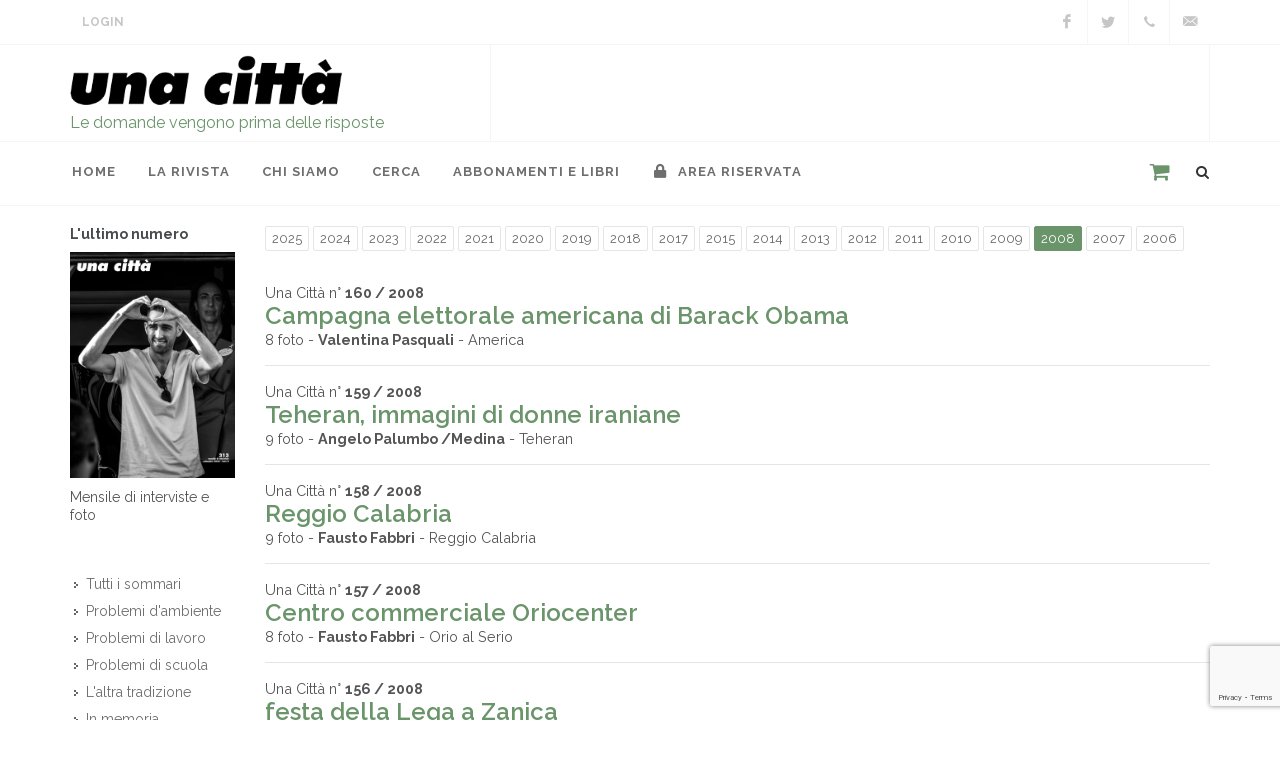

--- FILE ---
content_type: text/html; charset=utf-8
request_url: https://www.google.com/recaptcha/api2/anchor?ar=1&k=6Le3H8EUAAAAAEikcjSh2jwYS6cUoEUTgn1ex_K6&co=aHR0cHM6Ly91bmFjaXR0YS5pdDo0NDM.&hl=en&v=jdMmXeCQEkPbnFDy9T04NbgJ&size=invisible&anchor-ms=20000&execute-ms=15000&cb=dd9ecvyp3emk
body_size: 47303
content:
<!DOCTYPE HTML><html dir="ltr" lang="en"><head><meta http-equiv="Content-Type" content="text/html; charset=UTF-8">
<meta http-equiv="X-UA-Compatible" content="IE=edge">
<title>reCAPTCHA</title>
<style type="text/css">
/* cyrillic-ext */
@font-face {
  font-family: 'Roboto';
  font-style: normal;
  font-weight: 400;
  font-stretch: 100%;
  src: url(//fonts.gstatic.com/s/roboto/v48/KFO7CnqEu92Fr1ME7kSn66aGLdTylUAMa3GUBHMdazTgWw.woff2) format('woff2');
  unicode-range: U+0460-052F, U+1C80-1C8A, U+20B4, U+2DE0-2DFF, U+A640-A69F, U+FE2E-FE2F;
}
/* cyrillic */
@font-face {
  font-family: 'Roboto';
  font-style: normal;
  font-weight: 400;
  font-stretch: 100%;
  src: url(//fonts.gstatic.com/s/roboto/v48/KFO7CnqEu92Fr1ME7kSn66aGLdTylUAMa3iUBHMdazTgWw.woff2) format('woff2');
  unicode-range: U+0301, U+0400-045F, U+0490-0491, U+04B0-04B1, U+2116;
}
/* greek-ext */
@font-face {
  font-family: 'Roboto';
  font-style: normal;
  font-weight: 400;
  font-stretch: 100%;
  src: url(//fonts.gstatic.com/s/roboto/v48/KFO7CnqEu92Fr1ME7kSn66aGLdTylUAMa3CUBHMdazTgWw.woff2) format('woff2');
  unicode-range: U+1F00-1FFF;
}
/* greek */
@font-face {
  font-family: 'Roboto';
  font-style: normal;
  font-weight: 400;
  font-stretch: 100%;
  src: url(//fonts.gstatic.com/s/roboto/v48/KFO7CnqEu92Fr1ME7kSn66aGLdTylUAMa3-UBHMdazTgWw.woff2) format('woff2');
  unicode-range: U+0370-0377, U+037A-037F, U+0384-038A, U+038C, U+038E-03A1, U+03A3-03FF;
}
/* math */
@font-face {
  font-family: 'Roboto';
  font-style: normal;
  font-weight: 400;
  font-stretch: 100%;
  src: url(//fonts.gstatic.com/s/roboto/v48/KFO7CnqEu92Fr1ME7kSn66aGLdTylUAMawCUBHMdazTgWw.woff2) format('woff2');
  unicode-range: U+0302-0303, U+0305, U+0307-0308, U+0310, U+0312, U+0315, U+031A, U+0326-0327, U+032C, U+032F-0330, U+0332-0333, U+0338, U+033A, U+0346, U+034D, U+0391-03A1, U+03A3-03A9, U+03B1-03C9, U+03D1, U+03D5-03D6, U+03F0-03F1, U+03F4-03F5, U+2016-2017, U+2034-2038, U+203C, U+2040, U+2043, U+2047, U+2050, U+2057, U+205F, U+2070-2071, U+2074-208E, U+2090-209C, U+20D0-20DC, U+20E1, U+20E5-20EF, U+2100-2112, U+2114-2115, U+2117-2121, U+2123-214F, U+2190, U+2192, U+2194-21AE, U+21B0-21E5, U+21F1-21F2, U+21F4-2211, U+2213-2214, U+2216-22FF, U+2308-230B, U+2310, U+2319, U+231C-2321, U+2336-237A, U+237C, U+2395, U+239B-23B7, U+23D0, U+23DC-23E1, U+2474-2475, U+25AF, U+25B3, U+25B7, U+25BD, U+25C1, U+25CA, U+25CC, U+25FB, U+266D-266F, U+27C0-27FF, U+2900-2AFF, U+2B0E-2B11, U+2B30-2B4C, U+2BFE, U+3030, U+FF5B, U+FF5D, U+1D400-1D7FF, U+1EE00-1EEFF;
}
/* symbols */
@font-face {
  font-family: 'Roboto';
  font-style: normal;
  font-weight: 400;
  font-stretch: 100%;
  src: url(//fonts.gstatic.com/s/roboto/v48/KFO7CnqEu92Fr1ME7kSn66aGLdTylUAMaxKUBHMdazTgWw.woff2) format('woff2');
  unicode-range: U+0001-000C, U+000E-001F, U+007F-009F, U+20DD-20E0, U+20E2-20E4, U+2150-218F, U+2190, U+2192, U+2194-2199, U+21AF, U+21E6-21F0, U+21F3, U+2218-2219, U+2299, U+22C4-22C6, U+2300-243F, U+2440-244A, U+2460-24FF, U+25A0-27BF, U+2800-28FF, U+2921-2922, U+2981, U+29BF, U+29EB, U+2B00-2BFF, U+4DC0-4DFF, U+FFF9-FFFB, U+10140-1018E, U+10190-1019C, U+101A0, U+101D0-101FD, U+102E0-102FB, U+10E60-10E7E, U+1D2C0-1D2D3, U+1D2E0-1D37F, U+1F000-1F0FF, U+1F100-1F1AD, U+1F1E6-1F1FF, U+1F30D-1F30F, U+1F315, U+1F31C, U+1F31E, U+1F320-1F32C, U+1F336, U+1F378, U+1F37D, U+1F382, U+1F393-1F39F, U+1F3A7-1F3A8, U+1F3AC-1F3AF, U+1F3C2, U+1F3C4-1F3C6, U+1F3CA-1F3CE, U+1F3D4-1F3E0, U+1F3ED, U+1F3F1-1F3F3, U+1F3F5-1F3F7, U+1F408, U+1F415, U+1F41F, U+1F426, U+1F43F, U+1F441-1F442, U+1F444, U+1F446-1F449, U+1F44C-1F44E, U+1F453, U+1F46A, U+1F47D, U+1F4A3, U+1F4B0, U+1F4B3, U+1F4B9, U+1F4BB, U+1F4BF, U+1F4C8-1F4CB, U+1F4D6, U+1F4DA, U+1F4DF, U+1F4E3-1F4E6, U+1F4EA-1F4ED, U+1F4F7, U+1F4F9-1F4FB, U+1F4FD-1F4FE, U+1F503, U+1F507-1F50B, U+1F50D, U+1F512-1F513, U+1F53E-1F54A, U+1F54F-1F5FA, U+1F610, U+1F650-1F67F, U+1F687, U+1F68D, U+1F691, U+1F694, U+1F698, U+1F6AD, U+1F6B2, U+1F6B9-1F6BA, U+1F6BC, U+1F6C6-1F6CF, U+1F6D3-1F6D7, U+1F6E0-1F6EA, U+1F6F0-1F6F3, U+1F6F7-1F6FC, U+1F700-1F7FF, U+1F800-1F80B, U+1F810-1F847, U+1F850-1F859, U+1F860-1F887, U+1F890-1F8AD, U+1F8B0-1F8BB, U+1F8C0-1F8C1, U+1F900-1F90B, U+1F93B, U+1F946, U+1F984, U+1F996, U+1F9E9, U+1FA00-1FA6F, U+1FA70-1FA7C, U+1FA80-1FA89, U+1FA8F-1FAC6, U+1FACE-1FADC, U+1FADF-1FAE9, U+1FAF0-1FAF8, U+1FB00-1FBFF;
}
/* vietnamese */
@font-face {
  font-family: 'Roboto';
  font-style: normal;
  font-weight: 400;
  font-stretch: 100%;
  src: url(//fonts.gstatic.com/s/roboto/v48/KFO7CnqEu92Fr1ME7kSn66aGLdTylUAMa3OUBHMdazTgWw.woff2) format('woff2');
  unicode-range: U+0102-0103, U+0110-0111, U+0128-0129, U+0168-0169, U+01A0-01A1, U+01AF-01B0, U+0300-0301, U+0303-0304, U+0308-0309, U+0323, U+0329, U+1EA0-1EF9, U+20AB;
}
/* latin-ext */
@font-face {
  font-family: 'Roboto';
  font-style: normal;
  font-weight: 400;
  font-stretch: 100%;
  src: url(//fonts.gstatic.com/s/roboto/v48/KFO7CnqEu92Fr1ME7kSn66aGLdTylUAMa3KUBHMdazTgWw.woff2) format('woff2');
  unicode-range: U+0100-02BA, U+02BD-02C5, U+02C7-02CC, U+02CE-02D7, U+02DD-02FF, U+0304, U+0308, U+0329, U+1D00-1DBF, U+1E00-1E9F, U+1EF2-1EFF, U+2020, U+20A0-20AB, U+20AD-20C0, U+2113, U+2C60-2C7F, U+A720-A7FF;
}
/* latin */
@font-face {
  font-family: 'Roboto';
  font-style: normal;
  font-weight: 400;
  font-stretch: 100%;
  src: url(//fonts.gstatic.com/s/roboto/v48/KFO7CnqEu92Fr1ME7kSn66aGLdTylUAMa3yUBHMdazQ.woff2) format('woff2');
  unicode-range: U+0000-00FF, U+0131, U+0152-0153, U+02BB-02BC, U+02C6, U+02DA, U+02DC, U+0304, U+0308, U+0329, U+2000-206F, U+20AC, U+2122, U+2191, U+2193, U+2212, U+2215, U+FEFF, U+FFFD;
}
/* cyrillic-ext */
@font-face {
  font-family: 'Roboto';
  font-style: normal;
  font-weight: 500;
  font-stretch: 100%;
  src: url(//fonts.gstatic.com/s/roboto/v48/KFO7CnqEu92Fr1ME7kSn66aGLdTylUAMa3GUBHMdazTgWw.woff2) format('woff2');
  unicode-range: U+0460-052F, U+1C80-1C8A, U+20B4, U+2DE0-2DFF, U+A640-A69F, U+FE2E-FE2F;
}
/* cyrillic */
@font-face {
  font-family: 'Roboto';
  font-style: normal;
  font-weight: 500;
  font-stretch: 100%;
  src: url(//fonts.gstatic.com/s/roboto/v48/KFO7CnqEu92Fr1ME7kSn66aGLdTylUAMa3iUBHMdazTgWw.woff2) format('woff2');
  unicode-range: U+0301, U+0400-045F, U+0490-0491, U+04B0-04B1, U+2116;
}
/* greek-ext */
@font-face {
  font-family: 'Roboto';
  font-style: normal;
  font-weight: 500;
  font-stretch: 100%;
  src: url(//fonts.gstatic.com/s/roboto/v48/KFO7CnqEu92Fr1ME7kSn66aGLdTylUAMa3CUBHMdazTgWw.woff2) format('woff2');
  unicode-range: U+1F00-1FFF;
}
/* greek */
@font-face {
  font-family: 'Roboto';
  font-style: normal;
  font-weight: 500;
  font-stretch: 100%;
  src: url(//fonts.gstatic.com/s/roboto/v48/KFO7CnqEu92Fr1ME7kSn66aGLdTylUAMa3-UBHMdazTgWw.woff2) format('woff2');
  unicode-range: U+0370-0377, U+037A-037F, U+0384-038A, U+038C, U+038E-03A1, U+03A3-03FF;
}
/* math */
@font-face {
  font-family: 'Roboto';
  font-style: normal;
  font-weight: 500;
  font-stretch: 100%;
  src: url(//fonts.gstatic.com/s/roboto/v48/KFO7CnqEu92Fr1ME7kSn66aGLdTylUAMawCUBHMdazTgWw.woff2) format('woff2');
  unicode-range: U+0302-0303, U+0305, U+0307-0308, U+0310, U+0312, U+0315, U+031A, U+0326-0327, U+032C, U+032F-0330, U+0332-0333, U+0338, U+033A, U+0346, U+034D, U+0391-03A1, U+03A3-03A9, U+03B1-03C9, U+03D1, U+03D5-03D6, U+03F0-03F1, U+03F4-03F5, U+2016-2017, U+2034-2038, U+203C, U+2040, U+2043, U+2047, U+2050, U+2057, U+205F, U+2070-2071, U+2074-208E, U+2090-209C, U+20D0-20DC, U+20E1, U+20E5-20EF, U+2100-2112, U+2114-2115, U+2117-2121, U+2123-214F, U+2190, U+2192, U+2194-21AE, U+21B0-21E5, U+21F1-21F2, U+21F4-2211, U+2213-2214, U+2216-22FF, U+2308-230B, U+2310, U+2319, U+231C-2321, U+2336-237A, U+237C, U+2395, U+239B-23B7, U+23D0, U+23DC-23E1, U+2474-2475, U+25AF, U+25B3, U+25B7, U+25BD, U+25C1, U+25CA, U+25CC, U+25FB, U+266D-266F, U+27C0-27FF, U+2900-2AFF, U+2B0E-2B11, U+2B30-2B4C, U+2BFE, U+3030, U+FF5B, U+FF5D, U+1D400-1D7FF, U+1EE00-1EEFF;
}
/* symbols */
@font-face {
  font-family: 'Roboto';
  font-style: normal;
  font-weight: 500;
  font-stretch: 100%;
  src: url(//fonts.gstatic.com/s/roboto/v48/KFO7CnqEu92Fr1ME7kSn66aGLdTylUAMaxKUBHMdazTgWw.woff2) format('woff2');
  unicode-range: U+0001-000C, U+000E-001F, U+007F-009F, U+20DD-20E0, U+20E2-20E4, U+2150-218F, U+2190, U+2192, U+2194-2199, U+21AF, U+21E6-21F0, U+21F3, U+2218-2219, U+2299, U+22C4-22C6, U+2300-243F, U+2440-244A, U+2460-24FF, U+25A0-27BF, U+2800-28FF, U+2921-2922, U+2981, U+29BF, U+29EB, U+2B00-2BFF, U+4DC0-4DFF, U+FFF9-FFFB, U+10140-1018E, U+10190-1019C, U+101A0, U+101D0-101FD, U+102E0-102FB, U+10E60-10E7E, U+1D2C0-1D2D3, U+1D2E0-1D37F, U+1F000-1F0FF, U+1F100-1F1AD, U+1F1E6-1F1FF, U+1F30D-1F30F, U+1F315, U+1F31C, U+1F31E, U+1F320-1F32C, U+1F336, U+1F378, U+1F37D, U+1F382, U+1F393-1F39F, U+1F3A7-1F3A8, U+1F3AC-1F3AF, U+1F3C2, U+1F3C4-1F3C6, U+1F3CA-1F3CE, U+1F3D4-1F3E0, U+1F3ED, U+1F3F1-1F3F3, U+1F3F5-1F3F7, U+1F408, U+1F415, U+1F41F, U+1F426, U+1F43F, U+1F441-1F442, U+1F444, U+1F446-1F449, U+1F44C-1F44E, U+1F453, U+1F46A, U+1F47D, U+1F4A3, U+1F4B0, U+1F4B3, U+1F4B9, U+1F4BB, U+1F4BF, U+1F4C8-1F4CB, U+1F4D6, U+1F4DA, U+1F4DF, U+1F4E3-1F4E6, U+1F4EA-1F4ED, U+1F4F7, U+1F4F9-1F4FB, U+1F4FD-1F4FE, U+1F503, U+1F507-1F50B, U+1F50D, U+1F512-1F513, U+1F53E-1F54A, U+1F54F-1F5FA, U+1F610, U+1F650-1F67F, U+1F687, U+1F68D, U+1F691, U+1F694, U+1F698, U+1F6AD, U+1F6B2, U+1F6B9-1F6BA, U+1F6BC, U+1F6C6-1F6CF, U+1F6D3-1F6D7, U+1F6E0-1F6EA, U+1F6F0-1F6F3, U+1F6F7-1F6FC, U+1F700-1F7FF, U+1F800-1F80B, U+1F810-1F847, U+1F850-1F859, U+1F860-1F887, U+1F890-1F8AD, U+1F8B0-1F8BB, U+1F8C0-1F8C1, U+1F900-1F90B, U+1F93B, U+1F946, U+1F984, U+1F996, U+1F9E9, U+1FA00-1FA6F, U+1FA70-1FA7C, U+1FA80-1FA89, U+1FA8F-1FAC6, U+1FACE-1FADC, U+1FADF-1FAE9, U+1FAF0-1FAF8, U+1FB00-1FBFF;
}
/* vietnamese */
@font-face {
  font-family: 'Roboto';
  font-style: normal;
  font-weight: 500;
  font-stretch: 100%;
  src: url(//fonts.gstatic.com/s/roboto/v48/KFO7CnqEu92Fr1ME7kSn66aGLdTylUAMa3OUBHMdazTgWw.woff2) format('woff2');
  unicode-range: U+0102-0103, U+0110-0111, U+0128-0129, U+0168-0169, U+01A0-01A1, U+01AF-01B0, U+0300-0301, U+0303-0304, U+0308-0309, U+0323, U+0329, U+1EA0-1EF9, U+20AB;
}
/* latin-ext */
@font-face {
  font-family: 'Roboto';
  font-style: normal;
  font-weight: 500;
  font-stretch: 100%;
  src: url(//fonts.gstatic.com/s/roboto/v48/KFO7CnqEu92Fr1ME7kSn66aGLdTylUAMa3KUBHMdazTgWw.woff2) format('woff2');
  unicode-range: U+0100-02BA, U+02BD-02C5, U+02C7-02CC, U+02CE-02D7, U+02DD-02FF, U+0304, U+0308, U+0329, U+1D00-1DBF, U+1E00-1E9F, U+1EF2-1EFF, U+2020, U+20A0-20AB, U+20AD-20C0, U+2113, U+2C60-2C7F, U+A720-A7FF;
}
/* latin */
@font-face {
  font-family: 'Roboto';
  font-style: normal;
  font-weight: 500;
  font-stretch: 100%;
  src: url(//fonts.gstatic.com/s/roboto/v48/KFO7CnqEu92Fr1ME7kSn66aGLdTylUAMa3yUBHMdazQ.woff2) format('woff2');
  unicode-range: U+0000-00FF, U+0131, U+0152-0153, U+02BB-02BC, U+02C6, U+02DA, U+02DC, U+0304, U+0308, U+0329, U+2000-206F, U+20AC, U+2122, U+2191, U+2193, U+2212, U+2215, U+FEFF, U+FFFD;
}
/* cyrillic-ext */
@font-face {
  font-family: 'Roboto';
  font-style: normal;
  font-weight: 900;
  font-stretch: 100%;
  src: url(//fonts.gstatic.com/s/roboto/v48/KFO7CnqEu92Fr1ME7kSn66aGLdTylUAMa3GUBHMdazTgWw.woff2) format('woff2');
  unicode-range: U+0460-052F, U+1C80-1C8A, U+20B4, U+2DE0-2DFF, U+A640-A69F, U+FE2E-FE2F;
}
/* cyrillic */
@font-face {
  font-family: 'Roboto';
  font-style: normal;
  font-weight: 900;
  font-stretch: 100%;
  src: url(//fonts.gstatic.com/s/roboto/v48/KFO7CnqEu92Fr1ME7kSn66aGLdTylUAMa3iUBHMdazTgWw.woff2) format('woff2');
  unicode-range: U+0301, U+0400-045F, U+0490-0491, U+04B0-04B1, U+2116;
}
/* greek-ext */
@font-face {
  font-family: 'Roboto';
  font-style: normal;
  font-weight: 900;
  font-stretch: 100%;
  src: url(//fonts.gstatic.com/s/roboto/v48/KFO7CnqEu92Fr1ME7kSn66aGLdTylUAMa3CUBHMdazTgWw.woff2) format('woff2');
  unicode-range: U+1F00-1FFF;
}
/* greek */
@font-face {
  font-family: 'Roboto';
  font-style: normal;
  font-weight: 900;
  font-stretch: 100%;
  src: url(//fonts.gstatic.com/s/roboto/v48/KFO7CnqEu92Fr1ME7kSn66aGLdTylUAMa3-UBHMdazTgWw.woff2) format('woff2');
  unicode-range: U+0370-0377, U+037A-037F, U+0384-038A, U+038C, U+038E-03A1, U+03A3-03FF;
}
/* math */
@font-face {
  font-family: 'Roboto';
  font-style: normal;
  font-weight: 900;
  font-stretch: 100%;
  src: url(//fonts.gstatic.com/s/roboto/v48/KFO7CnqEu92Fr1ME7kSn66aGLdTylUAMawCUBHMdazTgWw.woff2) format('woff2');
  unicode-range: U+0302-0303, U+0305, U+0307-0308, U+0310, U+0312, U+0315, U+031A, U+0326-0327, U+032C, U+032F-0330, U+0332-0333, U+0338, U+033A, U+0346, U+034D, U+0391-03A1, U+03A3-03A9, U+03B1-03C9, U+03D1, U+03D5-03D6, U+03F0-03F1, U+03F4-03F5, U+2016-2017, U+2034-2038, U+203C, U+2040, U+2043, U+2047, U+2050, U+2057, U+205F, U+2070-2071, U+2074-208E, U+2090-209C, U+20D0-20DC, U+20E1, U+20E5-20EF, U+2100-2112, U+2114-2115, U+2117-2121, U+2123-214F, U+2190, U+2192, U+2194-21AE, U+21B0-21E5, U+21F1-21F2, U+21F4-2211, U+2213-2214, U+2216-22FF, U+2308-230B, U+2310, U+2319, U+231C-2321, U+2336-237A, U+237C, U+2395, U+239B-23B7, U+23D0, U+23DC-23E1, U+2474-2475, U+25AF, U+25B3, U+25B7, U+25BD, U+25C1, U+25CA, U+25CC, U+25FB, U+266D-266F, U+27C0-27FF, U+2900-2AFF, U+2B0E-2B11, U+2B30-2B4C, U+2BFE, U+3030, U+FF5B, U+FF5D, U+1D400-1D7FF, U+1EE00-1EEFF;
}
/* symbols */
@font-face {
  font-family: 'Roboto';
  font-style: normal;
  font-weight: 900;
  font-stretch: 100%;
  src: url(//fonts.gstatic.com/s/roboto/v48/KFO7CnqEu92Fr1ME7kSn66aGLdTylUAMaxKUBHMdazTgWw.woff2) format('woff2');
  unicode-range: U+0001-000C, U+000E-001F, U+007F-009F, U+20DD-20E0, U+20E2-20E4, U+2150-218F, U+2190, U+2192, U+2194-2199, U+21AF, U+21E6-21F0, U+21F3, U+2218-2219, U+2299, U+22C4-22C6, U+2300-243F, U+2440-244A, U+2460-24FF, U+25A0-27BF, U+2800-28FF, U+2921-2922, U+2981, U+29BF, U+29EB, U+2B00-2BFF, U+4DC0-4DFF, U+FFF9-FFFB, U+10140-1018E, U+10190-1019C, U+101A0, U+101D0-101FD, U+102E0-102FB, U+10E60-10E7E, U+1D2C0-1D2D3, U+1D2E0-1D37F, U+1F000-1F0FF, U+1F100-1F1AD, U+1F1E6-1F1FF, U+1F30D-1F30F, U+1F315, U+1F31C, U+1F31E, U+1F320-1F32C, U+1F336, U+1F378, U+1F37D, U+1F382, U+1F393-1F39F, U+1F3A7-1F3A8, U+1F3AC-1F3AF, U+1F3C2, U+1F3C4-1F3C6, U+1F3CA-1F3CE, U+1F3D4-1F3E0, U+1F3ED, U+1F3F1-1F3F3, U+1F3F5-1F3F7, U+1F408, U+1F415, U+1F41F, U+1F426, U+1F43F, U+1F441-1F442, U+1F444, U+1F446-1F449, U+1F44C-1F44E, U+1F453, U+1F46A, U+1F47D, U+1F4A3, U+1F4B0, U+1F4B3, U+1F4B9, U+1F4BB, U+1F4BF, U+1F4C8-1F4CB, U+1F4D6, U+1F4DA, U+1F4DF, U+1F4E3-1F4E6, U+1F4EA-1F4ED, U+1F4F7, U+1F4F9-1F4FB, U+1F4FD-1F4FE, U+1F503, U+1F507-1F50B, U+1F50D, U+1F512-1F513, U+1F53E-1F54A, U+1F54F-1F5FA, U+1F610, U+1F650-1F67F, U+1F687, U+1F68D, U+1F691, U+1F694, U+1F698, U+1F6AD, U+1F6B2, U+1F6B9-1F6BA, U+1F6BC, U+1F6C6-1F6CF, U+1F6D3-1F6D7, U+1F6E0-1F6EA, U+1F6F0-1F6F3, U+1F6F7-1F6FC, U+1F700-1F7FF, U+1F800-1F80B, U+1F810-1F847, U+1F850-1F859, U+1F860-1F887, U+1F890-1F8AD, U+1F8B0-1F8BB, U+1F8C0-1F8C1, U+1F900-1F90B, U+1F93B, U+1F946, U+1F984, U+1F996, U+1F9E9, U+1FA00-1FA6F, U+1FA70-1FA7C, U+1FA80-1FA89, U+1FA8F-1FAC6, U+1FACE-1FADC, U+1FADF-1FAE9, U+1FAF0-1FAF8, U+1FB00-1FBFF;
}
/* vietnamese */
@font-face {
  font-family: 'Roboto';
  font-style: normal;
  font-weight: 900;
  font-stretch: 100%;
  src: url(//fonts.gstatic.com/s/roboto/v48/KFO7CnqEu92Fr1ME7kSn66aGLdTylUAMa3OUBHMdazTgWw.woff2) format('woff2');
  unicode-range: U+0102-0103, U+0110-0111, U+0128-0129, U+0168-0169, U+01A0-01A1, U+01AF-01B0, U+0300-0301, U+0303-0304, U+0308-0309, U+0323, U+0329, U+1EA0-1EF9, U+20AB;
}
/* latin-ext */
@font-face {
  font-family: 'Roboto';
  font-style: normal;
  font-weight: 900;
  font-stretch: 100%;
  src: url(//fonts.gstatic.com/s/roboto/v48/KFO7CnqEu92Fr1ME7kSn66aGLdTylUAMa3KUBHMdazTgWw.woff2) format('woff2');
  unicode-range: U+0100-02BA, U+02BD-02C5, U+02C7-02CC, U+02CE-02D7, U+02DD-02FF, U+0304, U+0308, U+0329, U+1D00-1DBF, U+1E00-1E9F, U+1EF2-1EFF, U+2020, U+20A0-20AB, U+20AD-20C0, U+2113, U+2C60-2C7F, U+A720-A7FF;
}
/* latin */
@font-face {
  font-family: 'Roboto';
  font-style: normal;
  font-weight: 900;
  font-stretch: 100%;
  src: url(//fonts.gstatic.com/s/roboto/v48/KFO7CnqEu92Fr1ME7kSn66aGLdTylUAMa3yUBHMdazQ.woff2) format('woff2');
  unicode-range: U+0000-00FF, U+0131, U+0152-0153, U+02BB-02BC, U+02C6, U+02DA, U+02DC, U+0304, U+0308, U+0329, U+2000-206F, U+20AC, U+2122, U+2191, U+2193, U+2212, U+2215, U+FEFF, U+FFFD;
}

</style>
<link rel="stylesheet" type="text/css" href="https://www.gstatic.com/recaptcha/releases/jdMmXeCQEkPbnFDy9T04NbgJ/styles__ltr.css">
<script nonce="pOrriMuMuu-Vg6nUKoWCdg" type="text/javascript">window['__recaptcha_api'] = 'https://www.google.com/recaptcha/api2/';</script>
<script type="text/javascript" src="https://www.gstatic.com/recaptcha/releases/jdMmXeCQEkPbnFDy9T04NbgJ/recaptcha__en.js" nonce="pOrriMuMuu-Vg6nUKoWCdg">
      
    </script></head>
<body><div id="rc-anchor-alert" class="rc-anchor-alert"></div>
<input type="hidden" id="recaptcha-token" value="[base64]">
<script type="text/javascript" nonce="pOrriMuMuu-Vg6nUKoWCdg">
      recaptcha.anchor.Main.init("[\x22ainput\x22,[\x22bgdata\x22,\x22\x22,\[base64]/[base64]/[base64]/[base64]/ODU6NzksKFIuUF89RixSKSksUi51KSksUi5TKS5wdXNoKFtQZyx0LFg/[base64]/[base64]/[base64]/[base64]/bmV3IE5bd10oUFswXSk6Vz09Mj9uZXcgTlt3XShQWzBdLFBbMV0pOlc9PTM/bmV3IE5bd10oUFswXSxQWzFdLFBbMl0pOlc9PTQ/[base64]/[base64]/[base64]/[base64]/[base64]/[base64]\\u003d\\u003d\x22,\[base64]\x22,\x22YsOzwq1Ef3ZHw7tLB3LDoMOBw6jDo8OZF2DCgDbDlFTChsOowqsGUCHDrcOxw6xXw5LDjV4oC8KZw7EaJw3DsnJzwrHCo8OLMMKcVcKVw70lU8Ogw5jDk8Okw7JLfMKPw4DDoCx4TMK0wr7Cil7CvcKkSXNyecOBIsKNw69rCsKzwpQzUUEsw6sjwo0lw5/ChTzDiMKHOFAmwpUTw78RwpgRw6xxJsKkQMKaVcORwqoww4o3wovDkH96wqplw6nCuBrCqCYLZxV+w4t7IMKVwrDCh8OOwo7DrsKZw4EnwoxMw5xuw4EGw7bCkFTCkcKENsK+al1/e8KOwrJ/T8OELBpWR8O2cQvCqTgUwq9uTsK9JGzClTfCosKaD8O/w6/DiELDqiHDvhNnOsOLw7LCnUljRkPCkMKcDMK7w68ew6thw7HCl8KODnQgN3l6PMKYRsOSG8OSV8OyXxl/AgN6wpkLNcKufcKHUcOUwovDl8Olw4U0wqvCtTwiw4gMw4vCjcKKWcKzDE8wwrzCpRQ/UVFMaxwgw4tIasO3w4HDuwPDhFnCt2s4IcOjH8KRw6nDo8K3Rh7DqcKUQnXDssOrBMOHKDAvN8Oawp7DssK9wrDCmmDDv8OtA8KXw6rDu8K3f8KMIcKow7VeLVcGw4DCoV/[base64]/w4vDj8OYBMOyw6TDogDCvHkVw5IlwoZkXcOZwpfCk8OHcSthFyzDnThfwrfDosKow4Zqd3fDgHQ8w5JMb8O/wpTCvkUAw6tOW8OSwpw0wqA0WQd1wpYdJzMfAz7CsMO1w5AEw7/CjlRGPMK6acKkwpNVDhbCqSYMw4U7BcOnwo9XBE/DscOPwoEublorwrvCrXwpB0EtwqBqY8KdS8OcEWxFSMOtHTzDjFTCsSckOx5FW8Oww7zCtUdYw7Y4CkMAwr13W2vCvAXCqMOedFFkaMOQDcO5wpMiwqbCtMK+ZGBrw4LCnFxNwrkdKMOkXAwwSwg6UcKOw7/[base64]/dQDCu2NWPTp4wojChcKMw4JdVMOOIgh+DisWRMOrdCY8BMOGVMKnNic3T8KZw7fCjsORw5/CusKlZTLDnsO7wqTCpRs1w49zwrrDpyDDjFXDpcOPw73CrUEPYUd5wq5+PjnDsXHCs0dHIEo0AcK6WcKNwrLCkWAVGhfCtcKEw6XDhAbDucOGwpvCoDJ8w6R/K8OWAAl6fcOFL8Klw4fDuRbCjk0RH13Cr8OBMU1he2N+w4HCm8OHOsOfw44sw4ADNS89ccKwcMKYw5rCr8KsG8Kzwp0swqXDgi7Di8Oaw6/Dk1gTw5kBw4/DgsKKB1QTB8OAKMKKYMOcwogiwq9wcmPDkUEWZsKdw5AawrbDkQfCnxTDuTbCtMO+wojCk8OiNjckWsOlw6DDgsOCw73CgsOoDkzCnmvDr8KqWsK6w65VwofCscOqwqxnw4Z9VygDw5zCssOLNcOjwp5ew5fDvSTDlFHCt8K+w43DsMOSecKAwp4/wrXCucOcwolrwpPDiHXDpVLDglIUwqbCrnnCqh5Ca8KwBMOdw7VRw47DssOGE8KlU3gucsKlw6jCq8ODw5DDmsOCw5jCp8OQZsObTw7Dk1bDk8OPw6/[base64]/[base64]/CpcOrQBXDgmvCqCnCoyMbw7vDsU7DvUHDoRrCicKvw4rDvlMFdMKYwrTCmy0VwrDDhjTDuSvDpcKTOcKOcSrDkcO+w5XDtEjDjTEVwp9/woDDpcKWIsKhXMKKfsOBw6gDw6pNwrNkwq44w5HCiHfDtsKnwqzDjcKOw5vDhsO4w4hNKnbDi3hsw7gxN8OcwoFeVsOieTJ2wqJRwrJ4wqXDnVfDqSfDpAfDlkUUZQBbKMK8QzjCpcOJwpx/[base64]/DrcO8cGnCgyNCw79xwprCgMOsOhd2wrQnw6DCmWPDglrDuwnCu8OIfRvCvXQwP04Yw6t7w4XDncOoeCBlw4E5Nwwkew0sHznDqMKjwr/DrVbDrkpPFkxswoPDlkPDjyzCg8OkB3jDlMKPThvDpMK8FCgJLSl4IlJaOkTDkQ9LwpdvwrIOHMOMccKHwpfDkxgXKsOVRHrCqsK+wqbCsMOOwqTDlcOZw5LDmQDDnsOjHMKfwqhsw6vCgm3DsHHDllUcw7dgT8K/ME/[base64]/w6nCiGfDsMKjG8KZKzRFwrzCoSsNwrxSZcKuKxDDusKpw6F9wpbCgMKaEMOTw6wfOMKxEcO/wr03w7tHw6vCjcKlwqVlw4TCt8KbwqPDpcKuHsOiw6YXFllxZ8K+DF/CgnnCtRDDtsKjd3prwqVFw5kmw5/[base64]/HcOUwrLCl3PCv8OOT8OXKWzDpj4Rw4LCoUDDqjsBw754bQhteR9mw5hLZi5Jw6nDjyNeOsOEb8KqEg1/[base64]/wpQfW21+YE49OcKOJUQjSyTDssKlwrgNwrovIBHDhMOkdMOKCsKlw6zDuMKRCBpFw6rCsxBJwpJHLsOXe8KGwrrCi1zCmsODccKGwo9KTg/[base64]/[base64]/DssK0Hw7DrsKcw4DDhcKSEDhZM2XCrcOJY3vDswscwqEGwrFXB1DCpcOww6Z0RHVJKcO6w5ZHH8Otwpl/HTVLWDzChnsqXsK2w7ZPw5XCsFvCg8OdwoY5YcKmfmB4LUwRwpzDo8OSUMKrw4fDnyV3bG7CuUUrwr1Jw4HCq09OShZHwo3ChAMHMV4FEMOxP8OCw48Dw6LDsyrDmWxrw5/Dhgkpw6fDgisGL8OxwpEYw4zDn8Okw4fCs8KAG8Opw4/ClVsfw5hRwopsHcOfHMK1wrYMZcOFwqomwrQ0ZsOQwocNRBPDj8O4w4wBwoM8H8KjG8Oww6nCscKHQk5lXBLDqhnCqy/CiMKlX8OjwpDDrsKBGwIZJB/CjhwtCT1mBMKdw5Uvwo04V2sZOcONw54zWMO5wpopQcO8w70kw7nCkinCrQRTJcKxwq/CosKZwpXDpsK/w4XDisKbwoPCpMOFw4gVwpVPBsKTTsK6w4Yaw6rCjFtHd0AXMcKnMj10a8KSMybDmztjVWU/[base64]/CqcOFEioww4bDrcKiBiREwpPCgcKhw7p5woXDk8OGwp/[base64]/Cug3Dh8O8MXLDiw7DlcKsfsKzB1YlYH9FCFjCgMOJw7cuwqxgEAxlw5/Cp8Ktw47DocKSw5DCizMNf8OSIy3DnAxLw6PCucOCUMOlwpTDpSjDrcOewqw8OcKcwrLDicOJeT5WScKkw7vDrHFYPh8uw6zCkcKbw4E9Im7Cm8KbwrrDrsKqwpvCrAkqw406w5jDkxrDksOMQn0WL384wrhPVcK3woh/fnXCsMKhwoPDtg0+OcKOe8KHw7sfwrtiPcOLSljCgi5MXcOew5oDwqABe1VewrEqM3vCsjrDuMK2w7tFT8KFVkbCuMOOw43CtVjClcOewoTDusOTScOBMkLCj8Kgw6DCsTgHY2PDvG/DgzXDi8K5a1BHdMK/B8O6M1sNBAkKw7obZgnCtVdUGjlhHsOWUQPCs8OOwoPDrnAXNsO/YgjCjRDDlsKaCUh1wo9LZlTCnUEew7LDvz3Di8K1eyvCnMOCw4YnL8OxHMKiOG/CjmMvwoTDnzvCvMK+w6/[base64]/[base64]/CpMKTXGPDm8OuJ8OXw70YDyohNz/CusKdGRXDnBxlOxdwDWrCg1fDi8KxJMO1GMK3dkjDrWjCnTjDtHBOwqUtZcOxRcObwpHCvUgRQWXCosKsaCBaw692wqcmw7tiQyw1w68KMVLCpwTCrk1lwpfCuMKTwppqw7/Ds8O8OnQ0SMK6dsOkwoF3T8O5woV9Cn4yw53Chi5kTcOZWcKaCcOrwoZIX8KVw4/[base64]/CosOWZsO/KQdXYsKKOsOheAVuwphQBzvDjgzDn23Cr8K5NcOsD8Ktw65uVGRJw7UEIsOicVAgXzrDnMOKw5J5SmJ1wroZw6HDjzzDq8OOw4fDulY2KBc+TUgbw4xjwpZbw4ceEMOfQsOoS8KxQlZYPT7CuWAxUsORaS4FwrDCrzdIwq3Dr0jCsE/DoMKSwrjCp8O9NMOQVsK6NG7CsUTCusOiwrHDnsK8Ig/DusOZZsKAwqzDkRfDk8KiE8KVF0lzc1g4CcKFwrPCs2PCpsOULsOHw53CjDTDiMOJwp8Vwp8pw6U1GMKNNAzDtMKsw5vCrcKZw64BwqwnfEHCiyRGZsKNw6PDrGrDvMOpKsO0ecKqwopdwrzDmlzDi0Z+E8KwBcO8VGtLNsOvTMOWwplEEcObcyHDv8K/w5DCp8Kge17Ds39UTsKcdlbDkcOKw48zw7VtAxYHQMOmNsKTw7rCucOtw6PCkMO/w47CsnTDjcKSwqREEhbDlknCo8KXRMOOw77DqlJfw6fDgTMWwrjDi37DtE8OVMO5wqNew6tQw63ClMO0w4jCo1V9fxDDkcOufxhkUcKtw5IRIkfCr8OHwp/CjBV6w4UpRWEnwocow5DCjMKiwpIGwqXCr8Opwqxvwqwgw4ZDKFzDui0+J1tswpE4UiEtX8K9woPCpytrUCg/wrDCmsOcdSMAQ2sXw67CgsKww5LDrcKHwp0yw4HCksOewpVaJcKOw5vCuMOAwojCv2x5w67CtsKrQ8OCO8Kxw7TDtcKGdcODNhQrRTLDgQEow7AGwoPDnAPDhBfCn8Osw7bDminDscO+SivDtDVyw7MEPcOgeX/DmG/[base64]/CuVbCpTtKw547w5jCpHfCtgTDvMO/[base64]/DkE3CjsKmwo9rwqZowo/DtGVfKAMIwqcULy3CsVkObl3CiRHCiTBLBT09BUnCosOzAcOcJ8Otw4XDryfCg8K2Q8Ohw4lJJsOIelbDocKTO008NcONHxTDrcOaZ2HCgsKnw7bClsOkXsKYb8KNPlU7AhzDicO2CBXCmMOCw7nClMOeAjvCpT9IEMKnMR/[base64]/[base64]/LMOIK3EDwpbCuDIqRcKww6c3w7zCmMKvwpvCvsK+w6LCiinDmlPDiMOrDRA1fTQawq3Cn27Dr2HCpnDCnsO1w7BHwp16w5UNRXAALy3CrgB2wrYAw7UPw4LDn2/[base64]/[base64]/Ck8KBwqIme1YBw40vwoI/UcOBLMO5wrvCkgTCo3nCssKKTShAecKuwqbChsO5wrnDg8KBFzcGaAfDiG3DjsKYWH8hVsKDXcO/w7fDqsOeacKew4JNTsK8wrtfN8OXwqTDgiFjwozDqMOYacOXw4cewrZpw5nCt8OHZsKDwqx/[base64]/w7vChcOaMsOHw7DChTYawrkww7EgW0haw7jDkcK8wrLDk0HCocOTEsKww7wTNsO3woF/ZULChsKZwobCvwHCu8KcLcKhw73DmV3Ch8KdwoEqwr/[base64]/[base64]/DvcOYXMOsw7XCscKzw706w6cawo9Xw5zCtcKJwopEwoLCqMOfwo3DiAJ/QsOPQcO+WFzDkWcRwpTCo1gswqzDiytvwoc0w43CnT/CuUF0CMKswrRoKMOUM8K/EsKhw6suw4bCnhHCvMOLOBE+DQnDj1/Cpw5nwqRWZcOGNlsqRsOcwrfCpGB+woZCwqPCmCdgw7TDsmQ/[base64]/DtQjCvsK2QcOJw7TCpnsZHWLCmBvDrUDCohQPdADCk8OHwpExw7XCv8KFUzTDogsBDjfClcOJwpjCtUTDmsKfQg/Dq8OrX05pw5ARw4/[base64]/w6VGw4bCssK1aD3DoRl2w7fCucOew4kdIifCksO2JMKSw5E5TsOUw73Ch8KTwp/CmMODHsOlwonDhcKBZxsXUC52PnBWwowzVlpNJHk0P8K+NcOgV3XDjMKeLjAkwrjDvCXCpMOtNcO6EMKjwonCtmInYzBWw5xKFMOdw4hdPsKAw53ClWzDrXcaw7XCiURxw5U1dVl6w5nCgMO5G2DDqMOeB8K+dcKhdcKfw5DClyDCicOgDcOjd0/[base64]/CgygUTX3DtxgBw53CiMOOHMOxwqbCqsO/HMKhIcOLw4Yhw5QiworCuSLCiiEIworCtCdkwqzCvQrDucOsI8OfW24+JcK/[base64]/ClQkqTcO0w48XBWbCmsOwOsKBLMOLHsK2EsK9wprDmm7Crw7DpE1nMcKSSsO/MMOSw418CCNVw5ECRTxoGMOkazAXKMKLfUAjw7LCqDs/EB1kMcO6wqQ8SUXCoMO2KsOVwrbDsQobZ8OTwosicMO1ZTtfw4dubCjCnMOmV8OKwprDtHjDmBQbw4d7RMKnwpHCpjBEWcOsw5VYBcOBw49ew4vCqMOdJDvCisO9XnvDtnFLw4MOE8KrbMOwSMK0woAJwo/CqiZywpgvw6EswoUvw51vB8KlAXsLwrpiwr0JKg7DksK0w67CmVxewrlsZsOqw47DkcKsXW0ow7bCr0zCgQ/[base64]/wofDlBR+w7YBTsKhWVHCmkp4w7ozIU1aw77CgmZ4W8KPacOTYMKJD8KUal3Ciw3DgcOOOMK7JQjCj3nDm8K5DcKlw7hWf8OYUsKPw4DCocO/[base64]/[base64]/CosKsHsKACMKQU33Dg0LDpcKRw4HCrAYfwox6wo/DqcOmw7V3wq/[base64]/Cv8Oww7zDhMOkEsKhXMOQwrFHDMOFfsKUTj/CrcKGw6jCphTDoMKewqsxwpLCo8ORwqjCunckw6nDoMOvIsO0fsOtH8OoFcOSw5V3wqDDmcOyw6vCo8KdwoLDqcONNMKXw7AowotSFMKrwrYnwpLDrSw5bWwWw4Z9wqxXHCdqb8OkwrLCj8K/wrDCqQTDng4UEMOWZcOyVcOyw5XCpMOkSDHDn2VXHR/CpsOqdcOaemEjXMOyGhLDt8KaC8KiwpbDvcO1OMKCw5zCumzDhDHDq17CpsOlwpTDjsKUI0EqL01SMSLCksOvw5HCjsKww7vDvsOZUcOqSi9GXng0wpV6YMOFAEDDtcKbw5h2w4fCuEM3wrfChcKJwonChAXDmcOPw73Dj8OQw6FXwrd/[base64]/Dv8Oqwq3Dh1NZw4swwo1/esKHB8KbWh4lDcKWw4nCuzZZcHTDiMO6UQkgA8K4dkJqwr1BCgfDncKHcsOmUyTCv0bDrFxAKMOWwrlbdQsVE2TDkMOfDVnCscOewpVfB8KFw5HDt8KIccKXesK/wpHDp8KCw4vDg0sxwr/CqsKjfMKRYcK4YcKPKk/CvUvDksKRDsOfImUhwpxYw6/CkkzDgDAXGsOqS0XCp2Fcwr8yFnfDuw3Ds1fCp03DncOuw5DDm8ODwqDCuXPDuFPDl8OTwoIHJMKmw6tqw7HCmxUWwrJuImvDpmDCn8OUwoU7FTvDsy/DhcOAEXzDglECC386wpUoOcKZw7/[base64]/CvcKDeVJmNsKAUVMIwrjCvMKBwp3CjMKEKcOWFUV4aAZtXVRFccOuacKXw4PCssKrwr0uw7LCkcOkw4dVZcORKMOnWsOVwoYew77Dl8O/wrDDi8K/wqcbIBDCvE7Ch8KCX3nCicKow47DuzbDuhXCpMKkwo1yIMOxScKiw7TCgTXCsy9mwp3DucKeT8O2w6rDocOew75gI8O9w4jDncOpGMKtwpRyNMKWNC/Dg8Kjw6vCtRMawr/DjMOcYVnDmyrDusK/w6NPw4A4HMKkw7xfWsOZVxvDm8KhNzPClk/DhCVrNMOGLGPDl0rCpRfDkXvCoVTCpkgqacKvYsKawqfDhsKLwo/DoFvDmVPCgFHCmcKnw6U+NTXDhT/CnxnCgsKCAcOqw4lawoYxesKgcGNXw65fFHxzwrbCosOUA8KVFiLDr3PCkcOhwoXCvw94wr/DnXXDmV4EBijDpXE+UhjDssOMB8OkwpkxwoYYwqIaKT13NkfCt8OIw6PCmmp9w6rCjD7ChA/[base64]/[base64]/Ci8KJw47DoV80w5jChMOCKwzDhsOjw7PDrMK6wq/Cr3rDlMKveMOVScKlwrTCoMKdw4zCt8KtworCvsKNwq4fPyoywozDmmzDqSpvR8ORYMKZwrTCk8Oew4UYw4HChMKfw7taTydvCjRewp12w4DDhMOpf8KPOSPCpcKQwpfDssOuDsOcDsOmNMKiZMKiTBfDmCfCpinDtm3DgcO7NQ7CkXDDvcKIw6cXwr/DlSVxwqnDn8O5ZsK0YF5Sa1MnwphETMKAwr7CkntfNsKSwp4xw5MDEm/CqU5Pbns5NR3CkVZOTz/DnRDDvVt/[base64]/Cr8KDalHCnMOANyhQwrxqw4cffsKVwqjCpcOrfcOoczYcw4vDnMORw4A0FMKNw5QLw4zDqixbRMOCMQLDtMO2VSDCiHHDr3LCpcKswqXChcO3EnrCrMOQPhMTwqp/FgBTwqIebW/[base64]/DlsO8ehTCtMOfWXjDul4QwpxNw7lNwpkPwoEtwpk2a2/DpUrDpsODNH0WPwXCjMK3wrctJlPCrMOVcQPCsy/[base64]/[base64]/[base64]/DlcKUwqXCj8ORw6sWAsOWfzfDlMOwGSVnw78xCRpvGcO2BMKWF0XDui59ekvCrTdkw4xJJ0bDpsO+bsOewpDDjU7CqMK/w5jDrMKxf0YGw6XCv8OzwpRxwpJePsKhLsKtRMO8w4ZXwpDDhR7DrMO3ECjCs03ChsKKfRfDssOPS8Khw5LCo8Kzw6wMwoUHe2zDmsK8MmdIw4/CpyzCsAPDikUbTjZZwrHDqWQ3I33DnFbDpcOsSx4gw4N6FQAac8KeXMOiNV7CuGDDqsOHw6Q6wpp4Zll4w4g+w7nCpCHCkGIAO8O3JXMRwr1RJMKpaMO/[base64]/DvQ0GVH0iwpZIwpBlM8OjBnvCgl3Dr8OPwo/Cii99w6PDjcKJw6vDocOpdMOzBnTChcKSw4fClsOgwoMXwonDmH1fKBRpwoHDq8KaAlohFsKbw5J9Wn/Cq8OFQUjCjUJpw6ZswpFYw5oSJScGwrzDsMO6ZGDDpA4yw7zCtA9/[base64]/[base64]/ImLCn8KkfGHCoMK7UsKQRsO1wrFbZMKBVwZHw4fDrTTDsgEHw7M/VAZuw5NCwp7DvnfDvDEkIA9yw7HDn8ORwrI5w50mIsO7woAhwpfClcKyw7TDgCXDvcOow6/CuXYAaRrCicOZwqRbSMOZwr9bwrbCr3dVw7dREHVDPMKYwoURwqrDpMKuw6pWLMK8N8KMKsKhBlwcw70rw4bDj8Oxw7HCgx3ClEpYO3kIw67DjjoPw4sIFsOewo0tacKJGkRpOVZzccOgwpvClzwxKsOKwpVHH8KNMsKkwqXCgGIGw4nDrcKEwrc/wo4QecO2wrrCpSbCu8KPwrvChcOYfsK2cC3CmhLCiDHClsKdwqXDt8Kiw6VEwp1tw7nDnxLDp8O4worCvg3DusKmHxklwqgVw5xgDcK0wrtNd8KVw7PDgg/DkXvDvWgnw5Y3woPDoxbDjsKrWsO8wpLCv8KOw4MEMBrDrA5xwoB2wooAwoRsw79QHMKwOznCjsOLw6HCkMKIUUBrw71PAht7w4zDvV/[base64]/[base64]/[base64]/wocGDX9Iw5c5BXMMQjDCqWwDw5rDlcKyw5TCoMKZVsOwacO+w6FhwqRiaUzCpCIJGDAHwpTDk08fw77DtcKIw6R0ez5YwrbClcKsU1fCp8KyG8O9Dh3DtGU0JDTDicKuOxxlbsKLb0jDscKHcsKuJQPDr241w5nDm8K4BMOOwp7ClVLCscKrUWzCj0hfwqd/[base64]/w7PDh8OAw6lrwrghw7TDkcK3GQrCssKWwqcnwr0QEsO5TwLCqcK9wp/ChcOVw6TDg28Xw53DrAE+w7o1UxzCvcOFHSlkegE/[base64]/[base64]/CucKLRQ0ewrjDnsKYcQ8AGcKdJEEkw5Nlw59oZsOpw6LCrUkbwqouMkTCsTLDicO1w7ggFcOkV8O6wqMbTg7Dn8KTwq/Dk8Kfw6zClcKucSDCn8KiG8Ovw6cJY0VlAgvCqsK5w7rDisKZwr7DkDtXIiNPASLCnMKJR8OKbMKnw4bDucOzwodqK8OxRcKWwpPDhMOhw4rCsSYIIsKqGkgBOsKpwqgDT8OHfsK5w7PCi8KvYRl/[base64]/CqcORw7jCvR7CiMKhdRHDgsOwwpTDvUQTw4AJwrNvdsKjw5MUworDvwQ3ZApAwo/[base64]/[base64]/[base64]/Dsh/CkCDDucKVGWHCk8OtAGDDgMKQwpYgwofCjnZewrrDqgPDpiHDh8KNw4zDgSh/w5bDi8Kbw7PDv0/CssK3w6XDp8OXcMOPDAMTHMKbRlN+HV04w6BSw4jDqVnCtyzDhMOJNyDDo1DCvsKeEMKvwrzDoMOow6Muw5LDvlrCiHgyDE1Ew73DkALDkMK+w5HCsMOTK8OAw5tAZzZIwr1wPk5aE2dYHMOwPwzDusKVYzgCwpU2w7jDg8KXDMKZQz/Crxcfw60FAlDCsjo7YsOJwo/DoFXCjFdXccOZVApcwqfDjF4Cw7VkZsKuw7vCh8OmLsOOw5nCklLDvEtnw6ZtwqHDicO2wrA6QsKCw5PDh8KDw6ceHcKGTcOUOkbCkR/CrMK/w79oUsO5MMK5w5gqK8KCw7PCq1gtwrzDnSHDgw4DFSR3wq0reMKcw7jDolfCi8KXwovDnBEjB8OTc8OjM23DnR/[base64]/ClHDDrsOtwqElw4DDksOdw6dLOBYhC8K8w7HCiHXDuGfCs8OqCMKGwozDlXXCusK6e8Kkw4EUOQcqe8O1w6xRKk7Di8OJJMKlw6/DpEEiWj3Cjjk0wqNBw5LDnAnCmGcewqbDlcKcwpYZwqzCtE0YJMOsL0MXw4ZEJ8KiWAvCvcKMRCvDpF4bwp89G8KhGsOGwph6csKiDXvDjw0KwoszwrktZ31kesKBQ8Kmw4lBYMKMbcOPRmVyw7TDgTrDicKNwrIVIjUBQ0wRw7zCj8O9w6/[base64]/[base64]/Cv8O0w61WwrJ2w5zCtnlyC8OkwqDCocKqw53DljrCtMKfakwdw55iBMOZw7AMc13CrhDCsGwDw6bDuX3DgQ/[base64]/MA/DoMOWw6xrw5HDpsOTw47DtEpscsKnQMKMwrrCq8O+KBvCmEBGw6PDicOhwpnDhcKywpp/w6QHwr3DvMOLw6TDicKgXsKqXWDDsMKaAcKuCEXDhcOjF23CmsOJZW/ChsK2QsOEN8OEwrgCwqknwqE6wobDvRnCpcOQSsKQw4jDpQXDrB4+TSnCh0RUVUrDux7CshbDry/DvsKtw69Jw77Cp8OCwpoCw70heloOwoknMsOObMOkF8KJwo4mw5URwqPCjBHDjsO3E8KGw6jDpsO4w6lIGWbCmzHDvMKswp7DrHoZNyUGw5JWFsOOw4o4XsKnwr9nwr9VScKHMRZawpbDtcKFDMKjw6BQOD3Cph/DjTDCi3YleSLCsVbDqsOrdVUWw6c7wo7Cp0kudyEsFcKYDSHDg8O+a8Otw5JaT8Oaw4cmw63Dk8OXw4Qmw5IMw6gCf8KCw7YLIlnCiRVcwoo0w4fChMOBIhI0S8ODCivDkmrCqgdqLm83woVlwqbCogfDrgDCj0Z/wqvCsmfDkU5nwpQXwrPCni/ClsKYw6A6LGpfMsKAw7/CpcORw7TDosKBwpHDvEMPb8Oow4Z/w5HDs8KWCk44wo3DlE8FR8Ouw73DvcOkIcOgw6oZHcORKsKHaW4Zw6g7AMOUw7DDrArDoMOsZDpJTDgZw5fCtw9Rw6jDkz1Se8KUwrB/bsOlw67DjAfDhcOuw7bDr2hmdQ3Dl8KZb3/[base64]/CqsOYQF3DhsOKwoodJVzCm8KlKsOVAsKZw77CgcKmYQ/[base64]/CsiEhwq7CsVoFwo1Xw73CvcODw4kVF8K1wpfCn0bCrXnDlsKhcRgiasKtw7nDssKZD2N4w43ClMKwwohmMMOlw5DDs1APw73DmghqwprDsCl8wp1mAsKkwpwgw553dMOiZGrCi29BZcKxwpTCj8OCw5TCtsOzw6FecmzCmsKKwpfDgC5kQ8KFw7BCd8Kaw4BlfcKEw6/ChQs/w5hjwpfDiilhScKVwrjDtcOEcMKPwpTDpMO5UsOowpbCiCduWHYyTyjCucOWw5RkKcOKLh1Vw6rDtmTDvU3Dj14ESsODw5YeVsK9wo8uw43DjcO9L0HDusKjfDnDpm/ClsOiAsOAw5DDlV0WwpTDnsO8w5nDhsKwwrjCikQfHMOaI25Zw5vCmsKAwprDjMOmwoTDtMKJwrhpw6Z5SsK+w5jCsxMteiM6w5McX8KCw5rCosObw6tsw6bDscKTZMOOwo/DsMOtTXfDlMOZwrYRw5ASw4BlJ1IOwo43HUcoIcK5XVzDq1QNLFIywofDoMOvfcO/WsO8w68ow5V7wqjCk8KgwrXCkcKsJxXDvADCpw\\u003d\\u003d\x22],null,[\x22conf\x22,null,\x226Le3H8EUAAAAAEikcjSh2jwYS6cUoEUTgn1ex_K6\x22,0,null,null,null,0,[21,125,63,73,95,87,41,43,42,83,102,105,109,121],[-439842,130],0,null,null,null,null,0,null,0,null,700,1,null,0,\[base64]/tzcYADoGZWF6dTZkEg4Iiv2INxgAOgVNZklJNBoZCAMSFR0U8JfjNw7/vqUGGcSdCRmc4owCGQ\\u003d\\u003d\x22,0,0,null,null,1,null,0,1],\x22https://unacitta.it:443\x22,null,[3,1,1],null,null,null,0,3600,[\x22https://www.google.com/intl/en/policies/privacy/\x22,\x22https://www.google.com/intl/en/policies/terms/\x22],\x22ld3OI/2jFQ32YyARN2Yq5rce50jt/zrKvptXRBffzWQ\\u003d\x22,0,0,null,1,1765326898550,0,0,[236,188,58],null,[130],\x22RC-FnZ1u0J_wwvYqg\x22,null,null,null,null,null,\x220dAFcWeA4HDsENOs3aD2rfwUx6pq3Kqdj7Q3SiFfU6yz5cEXg1kezERsPJpnyz03sYJQ1uyJ6YZEi-quxO75IHWzOvDy3Pvak8AQ\x22,1765409698581]");
    </script></body></html>

--- FILE ---
content_type: application/javascript
request_url: https://unacitta.it/assets/js/custom.js
body_size: 1508
content:
(function($){
	function init(elem,options){
		function keyPressed(evt){
			if (!wait){
				wait=true;
				opts.start && opts.start(evt,$elem);
			}
		}
		function keyReleased(evt,delay){
			if (wait){
				clearTimeout(to);
				to=setTimeout(function(){
					wait=false;
					opts.stop && opts.stop(evt,$elem);
				},delay >= 0 ?delay:opts.delay);
			}
		}
		var opts=$.extend({
			start:null,
			stop:null,
			delay:400
		},options),$elem=$(elem),wait=false,to;
		$elem.off('keypress').keypress(keyPressed);
		$elem.off('keydown').keydown(function(evt){
			// 8 => Backspace, 46 => Delete
			if (evt.keyCode===8||evt.keyCode===46)
				keyPressed(evt);
		});
		$elem.off('keyup').keyup(keyReleased);
		$elem.off('blur').blur(function(evt){
			keyReleased(evt,0);
		});
		$elem.off('paste').on('paste',function(evt){
			keyPressed(evt);
		});
	}
	$.fn.typing=function(options){
		return this.each(function(idx,elem){
			init(elem,options);
		});
	};
})(jQuery);

function message(msg,err){
	var c = {3: 'danger', 2: 'warning', 0: 'success'},alert=$('#alert');
	if (err === -1){
		alert.html('');
	}
	else {
		alert.html('<div class="container">' +
			'<div class="alert alert-'+c[err]+' alert-dismissible" role="alert">\n' +
			msg + '\n' +
			'<button type="button" class="close" data-dismiss="alert" aria-label="Close">\n' +
			'<span aria-hidden="true">&times;</span>\n' +
			'</button>\n' +
			'</div>\n' +
			'</div>\n'
		);
	}
}

function scrollToElem(e){
	var p=$(e).position(),y=0;
	if (p)
		y=p.y;
	$('body,html').stop(false,false).animate({scrollTop:y},500);
}

function updateBasket(){
	$.ajax({
		url:'/'+act_lang+'/products/getBasketInfo',
		dataType:'json'
	}).done(function(data){
		var b=$('.carrello a'),s='';
		if (data)
			s = '<span>'+data.products+'</span>';
		b.html(s);
	});
}


$('.top-login').submit(function(evt){
	evt.preventDefault();
	var form=$(this), btn=form.find('[type="submit"]');
	$.ajax({
		url: '/'+act_lang+'/comp/users/login',
		type: 'post',
		data: form.serialize(),
		dataType: 'json',
		beforeSend: function () {
			btn.addClass('loading');
		},
		success: function(data){
			btn.removeClass('loading');
			if (data.error){
				form.find('.err').html('<p class="text-danger mb-2">'+data.msg+'</p>');
			}
			else
				top.location.reload();
		}
	});
});

$('body').on('click','.button.price',function(evt){
	evt.preventDefault();
	var me=$(this);
	$.ajax({
		url:'/'+act_lang+'/products/putIntoBasket',
		data: {id: me.attr('data-id')},
		dataType:'json',
		beforeSend:function(){
			me.addClass('loading');
		}
	}).done(function(data){
		var b=$('.carrello a'),s='',msg='',err=0;
		me.removeClass('loading');
		if (data) {
			if ($('.basket-page').length)
				top.location.reload();
			else {
				s = '<span>' + data.products + '</span>';
				msg = 'Articolo inserito nel carrello<br><a class="button button-mini" href="/'+act_lang+'/products/basket">Vai al carrello</a>';
			}
		}
		else {
			err = 3;
			msg  ='Si è verificato un errore di inserimento nel carrello';
		}
		b.html(s);
		message(msg,err);
	});
});

$('body').on('click','.basket .sub, .basket .add',function(evt){
	evt.preventDefault();
	var me=$(this), i=me.parent().find('[name^="product"]'), id=i.attr('name').match(/\[(\d+)\]/)[1], s=1,v=parseInt(i.val());
	if (me.hasClass('sub')) {
		s = -1;
	}
	v = v + s;
	if (v < 0) {
		v = 0;
	} else {
		if (v > 100) {
			v = 100;
		}
	}
	i.val(v);
	/*$.ajax({
		url:'/'+act_lang+'/products/putIntoBasket',
		data: {id: me.attr('data-id')},
		dataType:'json',
		beforeSend:function(){
			me.addClass('loading');
		}
	}).done(function(data){
		var b=$('.carrello a'),s='';
		me.removeClass('loading');
		if (data)
			s = '<span>'+data.products+'</span>';
		b.html(s);
	});*/
});

$(document).ready(function() {
	//var c = $('#top-bar .top-link-section');
	//c.css({'display': 'none', 'opacity': '0', 'visibility': 'none'});
	//$('body').click();
	//c.css({'opacity': 'unset', 'visibility': 'unset'});
	var f = window.location.hash;
	if (f) {
		$('.pagination .page-link').each(function (i,e) {
			var me = $(e);
			me.attr('href',me.attr('href')+f);
			console.warn("controllo me.attr[href]", me.attr("href"));
		});
	}
	updateBasket();

	if (window.location.hash) {
		var hash = window.location.hash.substring(1); //Puts hash in variable, and removes the # character
		console.log (hash, $('.pagination .page-link').length);
		// hash found
	} else {
		// No hash found
	}

});

